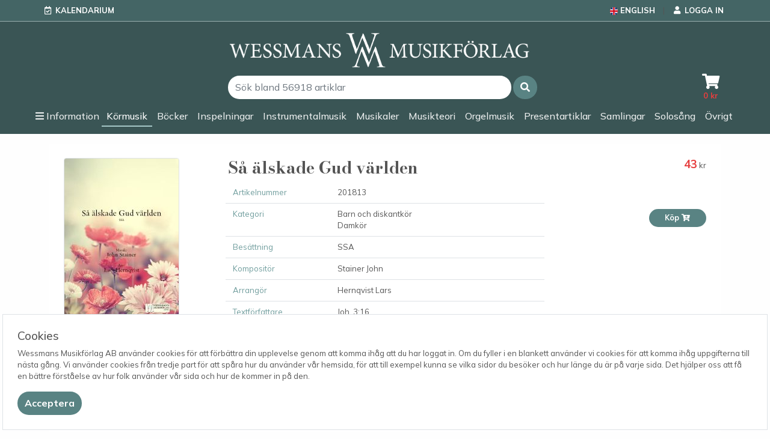

--- FILE ---
content_type: text/html; charset=utf-8
request_url: https://wessmans.com/Article/201813----s%C3%A5-%C3%A4lskade-gud-v%C3%A4rlden-k%C3%B6r
body_size: 5604
content:
<!DOCTYPE html>
<meta http-equiv="X-UA-Compatible" content="IE=edge" lang="sv">
<html lang="sv-SE">
<head>
    <meta charset="utf-8" />
    <meta name="viewport" content="width=device-width, initial-scale=1, shrink-to-fit=no,user-scalable=no, maximum-scale=1">
    <title>S&#xE5; &#xE4;lskade Gud v&#xE4;rlden - Wessmans Musikförlag - Din nothandel på nätet </title>
    <link rel="preconnect" href="https://cdnjs.cloudflare.com">
    <link rel="preconnect" href="https://fonts.googleapis.com">
    <link rel="preconnect" href="https://fonts.gstatic.com" crossorigin>
    <link rel="stylesheet" href="//cdnjs.cloudflare.com/ajax/libs/font-awesome/5.15.1/css/all.min.css" integrity="sha512-+4zCK9k+qNFUR5X+cKL9EIR+ZOhtIloNl9GIKS57V1MyNsYpYcUrUeQc9vNfzsWfV28IaLL3i96P9sdNyeRssA==" crossorigin="anonymous" />
    <link href="https://fonts.googleapis.com/css2?family=Bodoni+Moda:wght@300;400;700;800&family=Mulish:wght@300;400;500;700&display=swap" rel="stylesheet">
    <meta property="og:title" content="S&#xE5; &#xE4;lskade Gud v&#xE4;rlden - Wessmans Musikförlag - Din nothandel på nätet">
    <meta property="og:image" content="https://wessmans.com/images/WM-logo-kvadrat.png">
    <meta property="og:url" content="https://wessmans.com/">

    <meta name="keywords" content="S&#xE5; &#xE4;lskade Gud v&#xE4;rlden,201813,Barn och diskantk&#xF6;r,Damk&#xF6;r,Stainer John,Joh. 3:16,SSA,Fastlagss&#xF6;ndagen,F&#xF6;rsta s&#xF6;ndagen i fastan,L&#xE5;ngfredagen,Tredje s&#xF6;ndagen efter trefaldighet,Tredje s&#xF6;ndagen i fastan,Tjugoandra s&#xF6;ndagen efter trefaldighet,nothandel,noter,förlag,wessmans,musikförlag,tryckta noter, beställa noter">
    <meta name="description" content="S&#xE5; &#xE4;lskade Gud v&#xE4;rlden, ur kantaten &quot;The Crucifixion&quot; Barn och diskantk&#xF6;r Damk&#xF6;r">

        <link rel="alternate" href="https://wessmans.com/Language/ChangeLanguage/2" hreflang="en" />

    
    

        <link rel="stylesheet" href="/lib/bootstrap/dist/css/bootstrap.min.css?v=YvdLHPgkqJ8DVUxjjnGVlMMJtNimJ6dYkowFFvp4kKs" />
        <link rel="stylesheet" href="/lib/jquery-toast/jquery.toast.min.css?v=WolrNTZ9lY0QL5f0_Qi1yw3RGnDLig2HVLYkrshm7Y0" />
        <link rel="stylesheet" href="/css/site.css?v=7v5mokQ5ADUXqhALdpOYrFVZhnhwMRR2tuBNHWhi0NE" />
    


    

    <!-- Global site tag (gtag.js) - Google Analytics -->
    <script async src="https://www.googletagmanager.com/gtag/js?id=G-N34QWBTZNS"></script>
    <script>
        window.dataLayer = window.dataLayer || [];
        function gtag() { dataLayer.push(arguments); }
        gtag('js', new Date());

        gtag('config', 'G-N34QWBTZNS');
    </script>
</head>
<body>
    <header>

        



<div class="bg-nav">
<div class="py-0 px-1 d-flex justify-content-between container text-gray">

    <ul class="nav nav-separator">
        <li class="nav-item d-flex align-items-center"><i class="far fa-calendar-check pe-1 text-white"></i> <a class="nav-link" href="/Kalendarium">Kalendarium</a></li>
    </ul>
    <ul class="nav nav-separator ">
        <li class="nav-item d-flex align-items-center">

            

                <a class="nav-link" href="/Language/ChangeLanguage/2">
                    <img src="/images/united-kingdom.png" />
                    <span class="d-none d-md-inline-block">English</span>
                </a>
        </li>
        <li class="nav-item d-flex align-items-center">
                <a href="/User/Login" class="nav-link">
                    <i class="fas fa-fw fa-user"></i>

                    <span class="d-none d-md-inline-block"> Logga in </span>

                </a>
        </li>

    </ul>
</div>



<nav class="navbar navbar-expand-lg navbar-dark sticky-top bg-nav-fade border-top-3 ps-0 pe-0 pb-0">

    <div class="p-0 ps-1 d-flex d-lg-none">
        <a class="navbar-brand ps-0 align-self-start me-0 me-0" href="/">

            <img src="/images/WM-logo-sigill-small-vit.png" />
        </a>
    </div>

    <div class="flex-grow-1 p-0 d-flex d-lg-none">
        <form method="get" action="/Article/search/" class="w-100 form-inline" autocomplete="off">
            <div class="input-group w-100">
                <input type="search" name="search" id="search-top" required class="form-control w-75 js-top-search js-auto-complete border-0 rounded-pill" tabindex="1" autocomplete="nope" placeholder="S&#xF6;k bland 56918 artiklar" />
            </div>
        </form>
    </div>

    <div class="text-center ps-1 js-cart-container d-block d-lg-none small">
        <a class="position-relative" href="/Cart">
            <i class="fas fa-2x fa-fw text-white  fa-shopping-cart"></i>
            <span class="badge badge-icon-notify js-cart-totalcount d-none">0</span>
            <div class=" color-price"><span class="js-cart-totalamount">0</span> kr</div>
        </a>

    </div>

    <div class="ms-auto ">
        <div class="navbar-toggler burger-container collapsed p-1 pb-2 me-0" data-bs-toggle="collapse" data-bs-target="#navbar" aria-controls="navbar" aria-expanded="false" aria-label="Toggle navigation">
            <div class="burger">
                <div class="bar top"></div>
                <div class="bar btm"></div>
            </div>
        </div>
    </div>

    <div class="collapse navbar-collapse flex-column js-navbar-main-collapse" id="navbar">

        <div class="container-lg px-0">
            <div class="m-auto d-none d-lg-flex justify-content-center p-1">
                <a class="navbar-brand ps-0 align-self-start" href="/">
                    <img src="/images/WM-logo-vit.png" />
                </a>
            </div>
            <div class="d-flex justify-content-between align-items-center w-100">
                <div class="flex-grow-1 d-none d-lg-flex p-1 ms-5 justify-content-center">
                    <form method="get" action="/Article/search/" class="w-50 form-inline" autocomplete="off">
                        <div class="input-group w-100 ">
                            <input type="search" name="search" id="search" required class="form-control w-75 js-top-search js-auto-complete border-0 rounded-pill " tabindex="1" autocomplete="nope" placeholder="S&#xF6;k bland 56918 artiklar" />
                            <span class="input-group-append ps-1 ">
                                <button type="submit" class="input-group-text rounded-pill border-0 h-100 btn btn-primary" role="button"><i class="js-simple-search-icon fa fa-search"></i></button>
                            </span>
                        </div>
                    </form>
                    
                </div>
                <div class="d-flex justify-content-center align-items-center px-1 flex-fill flex-lg-grow-0">

                    <div class="text-center px-2 js-cart-container d-none d-lg-block">
                        <a class="position-relative" href="/Cart">
                            <i class="fas fa-2x fa-fw text-white fa-shopping-cart"></i>
                            <span class="badge badge-icon-notify js-cart-totalcount d-none">0</span>
                            <div class=" color-price"><span class="js-cart-totalamount">0</span> kr</div>
                        </a>
                        
                    </div>
                </div>
            </div>
        </div>



        <div class="w-100">
            <div class="container-lg p-0 mx-auto">

                <ul class="navbar-nav navbar-main w-100 justify-content-center p-2 position-relative mb-1">

                    <li class="nav-item dropdown">
                        <a class="nav-link p-1 p-lg-1 d-flex align-items-center" href="#" id="navbarDropdown" role="button" data-bs-toggle="dropdown" aria-haspopup="true" aria-expanded="false">
                            <i class="fas fa-bars d-inline-block d-lg-none fa-fw text-white ps-2 d-flex align-items-center"></i>
                            <i class="fas fa-bars d-none d-lg-block"></i>
                            <span class="ps-lg-1 ps-3">Information</span>
                        </a>
                        <div class="dropdown-menu border-0" aria-labelledby="navbarDropdown">


                                        <a class="dropdown-item" href="/Page/Abonnemang">Abonnemang</a>
                                        <a class="dropdown-item" href="/Page/Direktbetalning">Betala faktura</a>
                                        <a class="dropdown-item" href="/Page/gdpr">GDPR</a>
                                        <a class="dropdown-item" href="/Page/Kontakta-oss">Kontakta oss</a>
                                        <a class="dropdown-item" href="/Page/Nyhetsbrev">Nyhetsbrev</a>
                                        <a class="dropdown-item" href="/Page/R&#xE4;ttighetshavare.Startsida">Startsida</a>
                                        <a class="dropdown-item" href="/Page/Villkor">Allm&#xE4;nna villkor</a>
                            <a class="dropdown-item" href="/manuscript">Skicka manus</a>

                        </div>

                    </li>

                            <li class="nav-item js-topnav-cat js-topnav-cat-k&#xF6;r loaded ">
                                <a class="nav-link js-topnav-open-cat p-1 py-lg-1 px-lg-1 d-flex align-items-center active" href="/Article/Category/k&#xF6;r/" data-cat="k&#xF6;r">
                                    <i class="fas fa-users d-inline-block d-lg-none fa-fw text-white ps-2"></i>
                                    <span class="px-lg-1 ps-3">K&#xF6;rmusik</span>
                                </a>
                          
                                </li>
                            <li class="nav-item js-topnav-cat js-topnav-cat-bok  ">
                                <a class="nav-link js-topnav-open-cat p-1 py-lg-1 px-lg-1 d-flex align-items-center " href="/Article/Category/bok/" data-cat="bok">
                                    <i class="fas fa-book d-inline-block d-lg-none fa-fw text-white ps-2"></i>
                                    <span class="px-lg-1 ps-3">B&#xF6;cker</span>
                                </a>
                          
                                </li>
                            <li class="nav-item js-topnav-cat js-topnav-cat-insp  ">
                                <a class="nav-link js-topnav-open-cat p-1 py-lg-1 px-lg-1 d-flex align-items-center " href="/Article/Category/insp/" data-cat="insp">
                                    <i class="fas fa-microphone d-inline-block d-lg-none fa-fw text-white ps-2"></i>
                                    <span class="px-lg-1 ps-3">Inspelningar</span>
                                </a>
                          
                                </li>
                            <li class="nav-item js-topnav-cat js-topnav-cat-instr  ">
                                <a class="nav-link js-topnav-open-cat p-1 py-lg-1 px-lg-1 d-flex align-items-center " href="/Article/Category/instr/" data-cat="instr">
                                    <i class="fas fa-hand-paper d-inline-block d-lg-none fa-fw text-white ps-2"></i>
                                    <span class="px-lg-1 ps-3">Instrumentalmusik</span>
                                </a>
                          
                                </li>
                            <li class="nav-item js-topnav-cat js-topnav-cat-musik  ">
                                <a class="nav-link js-topnav-open-cat p-1 py-lg-1 px-lg-1 d-flex align-items-center " href="/Article/Category/musik/" data-cat="musik">
                                    <i class="fab fa-itunes-note d-inline-block d-lg-none fa-fw text-white ps-2"></i>
                                    <span class="px-lg-1 ps-3">Musikaler</span>
                                </a>
                          
                                </li>
                            <li class="nav-item js-topnav-cat js-topnav-cat-teori  ">
                                <a class="nav-link js-topnav-open-cat p-1 py-lg-1 px-lg-1 d-flex align-items-center " href="/Article/Category/teori/" data-cat="teori">
                                    <i class="fab fa-itunes-note d-inline-block d-lg-none fa-fw text-white ps-2"></i>
                                    <span class="px-lg-1 ps-3">Musikteori</span>
                                </a>
                          
                                </li>
                            <li class="nav-item js-topnav-cat js-topnav-cat-orgel  ">
                                <a class="nav-link js-topnav-open-cat p-1 py-lg-1 px-lg-1 d-flex align-items-center " href="/Article/Category/orgel/" data-cat="orgel">
                                    <i class="fab fa-itunes-note d-inline-block d-lg-none fa-fw text-white ps-2"></i>
                                    <span class="px-lg-1 ps-3">Orgelmusik</span>
                                </a>
                          
                                </li>
                            <li class="nav-item js-topnav-cat js-topnav-cat-gifts  ">
                                <a class="nav-link js-topnav-open-cat p-1 py-lg-1 px-lg-1 d-flex align-items-center " href="/Article/Category/gifts/" data-cat="gifts">
                                    <i class="fas fa-gift d-inline-block d-lg-none fa-fw text-white ps-2"></i>
                                    <span class="px-lg-1 ps-3">Presentartiklar</span>
                                </a>
                          
                                </li>
                            <li class="nav-item js-topnav-cat js-topnav-cat-album  ">
                                <a class="nav-link js-topnav-open-cat p-1 py-lg-1 px-lg-1 d-flex align-items-center " href="/Article/Category/album/" data-cat="album">
                                    <i class="fas fa-list-ol d-inline-block d-lg-none fa-fw text-white ps-2"></i>
                                    <span class="px-lg-1 ps-3">Samlingar</span>
                                </a>
                          
                                </li>
                            <li class="nav-item js-topnav-cat js-topnav-cat-solo  ">
                                <a class="nav-link js-topnav-open-cat p-1 py-lg-1 px-lg-1 d-flex align-items-center " href="/Article/Category/solo/" data-cat="solo">
                                    <i class="fas fa-user d-inline-block d-lg-none fa-fw text-white ps-2"></i>
                                    <span class="px-lg-1 ps-3">Solos&#xE5;ng</span>
                                </a>
                          
                                </li>
                            <li class="nav-item js-topnav-cat js-topnav-cat-&#xF6;vrig  ">
                                <a class="nav-link js-topnav-open-cat p-1 py-lg-1 px-lg-1 d-flex align-items-center " href="/Article/Category/&#xF6;vrig/" data-cat="&#xF6;vrig">
                                    <i class="fab fa-itunes-note d-inline-block d-lg-none fa-fw text-white ps-2"></i>
                                    <span class="px-lg-1 ps-3">&#xD6;vrigt</span>
                                </a>
                          
                                </li>
                    </ul>
                </div>
            </div>


        </div>
    </nav>
</div>


    </header>
    <div class="container pt-3">



        <main role="main" class="pb-3 js-loading-content  text-center alert alert-danger" style="display: none;">
            <i class="fas fa-circle-notch fa-spin"></i>
            Systemet startar upp. Var vänlig vänta
        </main>

        <main role="main" class="pb-3 js-loading-pending text-center alert alert-info" style="display: none;">
            <i class="fas fa-circle-notch fa-spin"></i>
            Artikelregistret håller på att laddas, vissa artiklar kan temporärt vara dolda.
        </main>
        <main role="main" class="pb-3 js-main-content">



            

    <div id="cookieConsent" class="fixed-bottom">
        <div class="bg-white p-4 m-1 border">
            <h2>Cookies</h2>
    Wessmans Musikförlag AB använder cookies för att förbättra din upplevelse genom att komma ihåg att du har loggat in. Om du fyller i en blankett använder vi cookies för att komma ihåg uppgifterna till nästa gång.

    Vi använder cookies från tredje part för att spåra hur du använder vår hemsida, för att till exempel kunna se vilka sidor du besöker och hur länge du är på varje sida. Det hjälper oss att få en bättre förståelse av hur folk använder vår sida och hur de kommer in på den.

            <div>
            <button type="button" class="btn btn-primary mt-3" aria-label="Close" data-cookie-string=".AspNet.Consent=yes; expires=Sat, 23 Jan 2027 12:25:40 GMT; path=/; samesite=lax">
                <di aria-hidden="true">Acceptera</di>
            </button>
            </div>
        </div>
    </div>
    <script>
        (function () {
            var button = document.querySelector("#cookieConsent button[data-cookie-string]");
            button.addEventListener("click", function (event) {
                document.cookie = button.dataset.cookieString;
                $('#cookieConsent').addClass('d-none');
            }, false);
        })();
    </script>


            


    <div class=" p-4 bg-white">


        <div class="row">
            <div class="col-2 col-lg-3 col-md-2 order-1">

                    <div class="d-flex justify-content-start align-content-center">
                        <img class="img-fluid border rounded" src="/images/artikel/201813.jpg">
                    </div>
                

            </div>
            <div class="col-10 col-lg-6 col-md-7 order-2">
                <h1 class="fs-heading">S&#xE5; &#xE4;lskade Gud v&#xE4;rlden</h1>






                   <div class="px-2">
    




                        <div class="row border-1 border-bottom p-2 ps-0">
                            <div class="col-4 color-theme">Artikelnummer </div>
                            <div class="col-8">
                                201813
                           
                            </div>
                        </div>

                            <div class="row border-1 border-bottom p-2 ps-0">
                                <div class="col-4 color-theme">Kategori</div>
                                <div class="col-8">
                                        <div class="pr-1">Barn och diskantk&#xF6;r</div>
                                        <div class="pr-1">Damk&#xF6;r</div>
                                </div>
                            </div>

                            <div class="row border-1 p-2 ps-0 border-bottom">
                                <div class="col-4 color-theme">Bes&#xE4;ttning</div>
                                <div class="col-8">
                                        <div class="pr-1">SSA</div>
                                </div>
                            </div>

                            <div class="row border-1 border-bottom p-2 ps-0">
                                <div class="col-4 color-theme">Komposit&#xF6;r</div>
                                <div class="col-8">
                                        <div class="pr-1">Stainer John</div>
                                </div>
                            </div>

                            <div class="row border-1 border-bottom p-2 ps-0">
                                <div class="col-4 color-theme">Arrang&#xF6;r</div>
                                <div class="col-8">
                                        <div class="pr-1">Hernqvist Lars</div>
                                </div>
                            </div>

                           <div class="row border-1 border-bottom p-2 ps-0">
                                <div class="col-4 color-theme">Textf&#xF6;rfattare</div>
                                <div class="col-8">
                                        <div class="pr-1">Joh. 3:16</div>
                                </div>
                            </div>






                    

                        

                                                                     <div class="row border-1 border-bottom p-2 ps-0">
                                <div class="col-4 color-theme">Kalendarium</div>
                                <div class="col-8">
                                    Fastlagss&#xF6;ndagen, F&#xF6;rsta s&#xF6;ndagen i fastan, L&#xE5;ngfredagen, Tredje s&#xF6;ndagen efter trefaldighet, Tredje s&#xF6;ndagen i fastan, Tjugoandra s&#xF6;ndagen efter trefaldighet
                                </div>
                            </div>

                </div>

                 


                </div>
                <div class="col-12 col-lg-3 col-md-3 order-2">
                    <div class=" d-flex flex-column justify-content-center align-items-end align-items-lg-end p-4 p-lg-0">

                    <div class="d-flex flex-column justify-content-center align-items-end ">

                        
    <div><span class="display-6 font-weight-bold color-price">43</span> kr</div>


                        
    <div style="min-height:47px" class="mt-3">
        <div class="w-95px">
            <input type="number" class="js-cart-amount-201813" value="1" min="1" max="100" step="1" />
        </div>

    </div>


<button class="btn btn-primary btn-sm js-cart w-95px" type="button" data-art-id="201813">
    K&#xF6;p <i class="fas fa-cart-plus fa-fw"></i>
</button>


<div class="small text-end js-cart-article-amount-201813" style="min-height:17px">
    
</div>


                    </div>
                </div>
                </div>
            </div>
            <div class="row pt-3">
                <div class="col-12 col-md-9 col-lg-8 offset-md-2 offset-lg-3">
                        <div class="mb-3">
                            ur kantaten "The Crucifixion"
                        </div>
                            <div class="color-theme">Notexempel</div>
                            <iframe
                                src="/pdf/artikel/201813.pdf#toolbar=0"
                                width="100%"
                                height="800px"
                                style="border:none"
                                title="Embedded PDF Viewer, non-downloadable PDF"
                            ></iframe>
                </div>


            </div>

            

        </div>

        </main>


    </div>

    <div class="toast bg-white js-toast border-4 hide mb-2" role="alert" aria-live="assertive" aria-atomic="true" data-delay="10000">
        <div class="toast-header bg-white">
            <i class="fa  js-toast-icon"></i>
            <strong class="me-auto ms-2 js-toast-title"></strong>
            <small class="js-toast-info"></small>
        </div>
        <div class="toast-body js-toast-message">
        </div>
    </div>

    <footer class=" pb-4 bg-nav text-white">

        <svg width="100%" class="footer-filler" height="100%" viewBox="0 0 300 35" xmlns="http://www.w3.org/2000/svg"><g><path fill="#fefefe" fill-rule="evenodd" d="M0,-51.35135245323181 v58.43448484003544 h96.83930773353578 c26.788346580505372,0.44670462477208067 53.54641700077057,1.601798963427544 80.24797192192078,3.845544161081314 c14.900916864871979,1.2511818323135375 29.8210086312294,2.435920184969902 44.658345559597024,4.2626047718524935 c20.002449865341188,2.46147536945343 39.968568338394164,5.2786789069175715 59.88624495506287,8.369834022045136 c26.229246821403503,4.070429784536362 52.19710945940018,9.551505752563475 77.98634275197983,15.889191504478456 c3.5756145243644717,0.8790983462334001 7.172422360897064,1.6702868578433998 10.760147349357606,2.502363664627075 V-51.35135245323181 H0 z" class=""></path></g></svg>

        <div class="container mt-n4">
            <h5>Wessmans Musikförlag AB</h5>
            <div class="row">

                <div class="col-6 col-md-4 d-flex flex-column align-self-end">

                    <div class="pt-2"><strong><a href="https://goo.gl/maps/21kH7RP1XvD2" class="text-white" target="_blank"><i class="fa fa-map-marker"></i> Leverans- och besöksadress</strong></a></div>
                    <div>Bingebygatan 11 B</div>
                    <div>621 41 VISBY</div>
                    <div class="pt-2"><strong><i class="fas fa-envelope"></i> Postadress</strong></div>
                    <div>Box 1253</div>
                    <div>621 23 VISBY</div>
                </div>
                <div class="col-6 col-md-4 d-flex flex-column align-self-end">
                    <div class="pt-2"><strong><i class="fa fa-phone"></i> Telefon</strong></div>
                    <div>0498-22 61 32</div>
                    <div class="pt-2"><strong><i class="fas fa-envelope"></i> E-post</strong></div>
                    <div>order@wessmans.com</div>
                </div>
                <div class="col-12 col-md-4 d-flex align-items-md-end flex-column align-self-md-end">
                    <div class="pt-4">
                        &copy; 2026                                         
                        <div>Wessmans Musikförlag AB</div>
                        <span class="small text-muted mt-0">
                            2026.1.21.19062
                        </span>
                    </div>
                </div>
            </div>

        </div>
    </footer>

    <script src="/lib/jquery/dist/jquery.min.js"></script>
    <script src="/lib/jquery-toast/jquery.toast.min.js"></script>
    <script src="/js/autocomplete.js"></script>
    <script src="/js/bootstrap-input-spinner.js"></script>
    <script src="/lib/bootstrap/dist/js/bootstrap.bundle.min.js"></script>
    <script src="/js/site.js?v=n9m7ZngK9OGAgW1D3GD91Jp7BSpNd4bTmVzuA-fzkuo"></script>
    <script src="/js/topnavigation.js?v=U-SxONVo8lcrHWvmGvKYx0pbMwtby8-TrEo7ptOKqdU"></script>

    <script>
        var base = {};
        base.translation = {};
        base.translation.common = {};
        base.translation.common.in_cart = 'st i varukorgen';
    </script>

<script src="/lib/jquery-validation/dist/jquery.validate.min.js"></script>
<script src="/lib/jquery-validation-unobtrusive/jquery.validate.unobtrusive.min.js"></script>

    
</body>
</html>


--- FILE ---
content_type: text/javascript
request_url: https://wessmans.com/js/topnavigation.js?v=U-SxONVo8lcrHWvmGvKYx0pbMwtby8-TrEo7ptOKqdU
body_size: 608
content:


$(function () {

    //$(document).on('click', '.js-topnav-open-cat', function (e) {
    //    var cat = $(this).data('cat');
    //    $('.js-topnav-cat').removeClass('active');
    //    $('.js-topnav-cat').removeClass('open');
    //    $('.js-topnav-cat-' + cat).addClass('active');
    //    $('.js-topnav-cat-' + cat).addClass('open');
    //    $('.js-topnav-category').addClass('d-none');
    //    $('.js-topnav-category-' + cat).removeClass('d-none');
    //    event.stopPropagation();
    //});

    //$(document).on('click', function (e) {
    //    if ($(e.target).closest(".js-topnav-open-cat").length === 0 && $(e.target).closest(".js-topnav-category").length === 0) {
    //        $('.js-topnav-category').addClass('d-none');
    //        $('.js-topnav-cat').removeClass('open');
    //        $('.js-topnav-cat').removeClass('active');
    //    }
    //});

    $(document).on('focus', '.js-top-search', function () {
        $('.js-auto-complete').autocomplete({
            serviceUrl: '/article/search/typing/',
            showNoSuggestionNotice: true,
            groupBy: "title",
            noSuggestionNotice: "<b>Inga träffar</b>",
            beforeRender: function (container) { },
            minChars: 2,
            deferRequestBy: 350,
            width: 'flex',
            onSelect: function (suggestion) {
                location.href = "/Article/" + suggestion.data.id;
                return;
            },
            formatResult: function (row, b, c) {

                row.value = row.value;
/* 
                if (row.data.categorys) {
                    row.value = row.value + '<div>' + row.data.categorys + '</div>';
                }

                if (row.data.digital) {
                    return '<i class="fas fa-cart-arrow-down"></i> ' + row.value;
                } */

                return row.value;

            },
            onSearchStart: function (params) {
                $('.js-simple-search-icon').removeClass('fa-search').addClass('fa-spinner fa-spin');
            },
            onSearchComplete: function (query, suggestions) {
                $('.js-simple-search-icon').removeClass('fa-spinner fa-spin').addClass('fa-search');
            },
            onSearchError: function (query, jqXHR, textStatus, errorThrown) {
                console.log("error:" + textStatus);
                if (errorThrown !== 'abort') {
                    $('.js-simple-search-icon').removeClass('fa-spinner fa-spin').addClass('fa-search');
                }
            }
        });
    });
});

